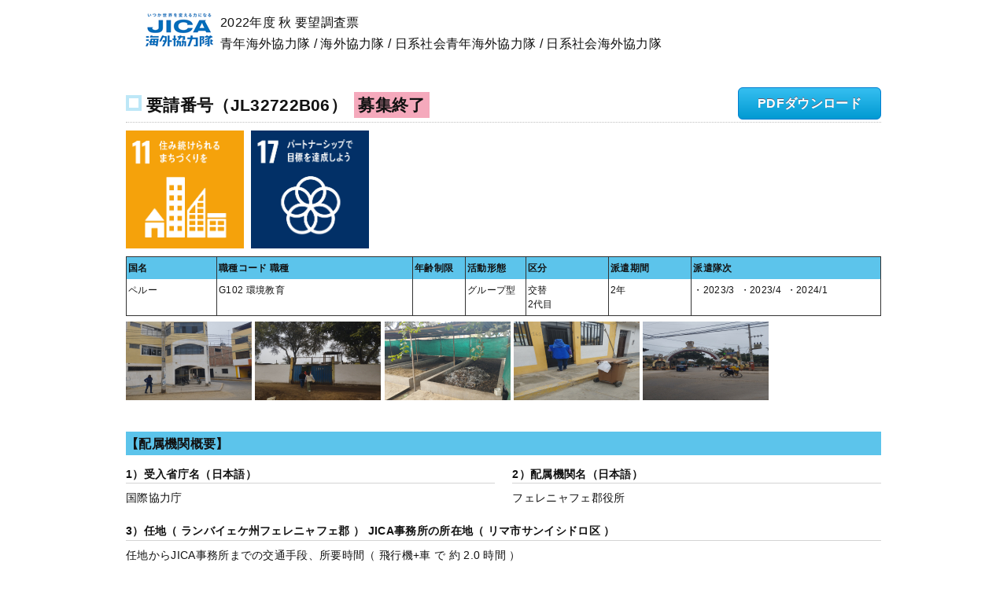

--- FILE ---
content_type: text/html; charset=UTF-8
request_url: https://www.jocv-info.jica.go.jp/jv/index.php?m=Info&yID=JL32722B06
body_size: 4097
content:
<!DOCTYPE HTML>
<html>
<head>
<meta charset="utf-8">
<meta name="viewport" content="width=device-width, initial-scale=1.0">
<title>要望調査票｜【一般案件】｜JICA海外協力隊</title>
<meta name="keywords" content="国際協力機構,国際協力事業団,JICA,JAICA,ジャイカ,ジカ,国際,協力,機構,独立行政法人,ボランティア,海外ボランティア,海外,青年海外協力隊,協力隊,開発途上国,発展途上国">
<meta name="description" content="私たちは、日本と開発途上国の人々をむすぶ架け橋として、互いの知識や経験を活かした協力をすすめ、平和で豊かな世界の実現をめざします。">
<!--[if lt IE 9]>
<script src="http://html5shiv.googlecode.com/svn/trunk/html5.js"></script>
<![endif]-->
<script type="text/javascript" src="./../js/jquery-1.11.3.min.js"></script>
<script type="text/javascript" src="./../js/scrolltopcontrol.js"></script>
<!--[if gte IE 9]><!-->
<script type="text/javascript" src="./../js/page.js"></script>
<!--<![endif]-->
<!--[if lt IE 9]>
<script type="text/javascript" src="./../js/page_ieold.js"></script>
<![endif]-->
<link href="./../css/reset5.css" rel="stylesheet" type="text/css" media="all">
<link href="./../css/normalize.css" rel="stylesheet" type="text/css" media="all">
<link href="./../css/common.css" rel="stylesheet" type="text/css" media="all">
<link href="./../css/design.css?v=20250313.1" rel="stylesheet" type="text/css" media="all">
<link href="./../css/print.css" rel="stylesheet" type="text/css" media="print">
<link href="./../css/magnific-popup.css" rel="stylesheet">
<script type="text/javascript" src="./../js/jquery.magnific-popup.min.js"></script>
<!--[if lt IE 9]>
<link href="./../css/ieold.css" rel="stylesheet" type="text/css" media="all">
<link href="./../css/ieold_print.css" rel="stylesheet" type="text/css" media="print">
<![endif]-->
</head>

<body class="seinenkaigai">
<div id="header-container">
	<div id="header-row1">
		<h1 id="header-logo"><a href="https://www.jica.go.jp/volunteer/" target="_blank"><img alt="JICA" class="jica_logo" src="/images/jica_logo.png"></a></h1><!-- /#header-logo -->
		<div id="header-maintitle"><span class="boshukinen">2022年度 秋 </span>要望調査票<br>
        青年海外協力隊 / 海外協力隊 / 日系社会青年海外協力隊 / 日系社会海外協力隊
		</div>
		<!-- /.header-maintitle -->
	</div>
	<!-- /#header-row1 -->
</div><!-- /header-container -->

<div id="contents-container">
  <div id="main-contents">
    	<h2>要請番号（JL32722B06）
			<br class="smpshow">
		<span class="job_status"  style="background-color: #F5A9BC;">募集終了</span>
			</h2>
	<div class="pdf">
		<a href="./index.php?m=Info&yID=JL32722B06&pdf=1" class="actbtn" target="_blank">PDFダウンロード</a>
	</div>

<div class="sdgs">
				<img src="/images/sdgs_icon/11.png" alt="">
				<img src="/images/sdgs_icon/17.png" alt="">
		</div>

  	<div class="detailheadinfo">
			<div class="column1 clms smp-clms1">
				<div class="colth">国名</div><!-- /.colth -->
				<div class="coltd">ペルー</div><!-- /.coltd -->
			</div><!-- /.column1 -->

			<div class="column2 clms smp-clms1">
				<div class="colth">職種コード 職種</div><!-- /.colth -->
				<div class="coltd"><strong></strong>G102 環境教育</div><!-- /.coltd -->
			</div><!-- /.column2 -->

									<div class="column7 clms smp-clms2">
				<div class="colth">年齢制限</div><!-- /.colth -->
				<div class="coltd"></div><!-- /.coltd -->
			</div><!-- /.column2 -->

			<div class="column3 clms smp-clms2">
				<div class="colth">活動形態</div><!-- /.colth -->
				<div class="coltd">グループ型</div><!-- /.coltd -->
			</div><!-- /.col3 -->

						<div class="column4 clms smp-clms3">
				<div class="colth">区分</div><!-- /.colth -->
				<div class="coltd">交替 <BR>2代目</div><!-- /.coltd -->
			</div><!-- /.col4 -->
			
			<div class="column5 clms smp-clms3">
				<div class="colth">派遣期間</div><!-- /.colth -->
				<div class="coltd">2年</div><!-- /.coltd -->
			</div><!-- /.col5 -->

			<div class="column6 clms smp-clms4">
				<div class="colth">
										派遣隊次
									</div><!-- /.colth -->
				<div class="coltd">
					<table class="hakenjiki">
						<!--
						<tr>
							<th>【JOCV/SV】</th>
							<td>
								<span class="jikidate">・2023/3</span>								<span class="jikidate">・2023/4</span>								<span class="jikidate">・2024/1</span>							</td>
						</tr>
						<tr>
							<th>【日系/短期等】</th>
							<td> &nbsp;年&nbsp;月</td>
						</tr>
						-->

						<tr>
							<td>
																	<span class="jikidate">・2023/3</span>									<span class="jikidate">・2023/4</span>									<span class="jikidate">・2024/1</span>																								</td>
						</tr>

					</table>
				</div><!-- /.coltd -->
			</div><!-- /.column6 -->
	</div>
	<!-- /.detailheadinfo -->


	<!-- /.hakenjiki -->
	<div class="detailphoto">
		<a href="./../photo/JV/JL32722B06_1.jpg?t=1667840143" class="image-popup-no-margins" title=""><img src="./../photo/JV/JL32722B06_1re.jpg?t=1667840143" alt="" width="160"></a>		<a href="./../photo/JV/JL32722B06_2.jpg?t=1667840143" class="image-popup-no-margins" title=""><img src="./../photo/JV/JL32722B06_2re.jpg?t=1667840143" alt="" width="160"></a>		<a href="./../photo/JV/JL32722B06_3.jpg?t=1667840143" class="image-popup-no-margins" title=""><img src="./../photo/JV/JL32722B06_3re.jpg?t=1667840143" alt="" width="160"></a>		<a href="./../photo/JV/JL32722B06_4.jpg?t=1667840143" class="image-popup-no-margins" title=""><img src="./../photo/JV/JL32722B06_4re.jpg?t=1667840143" alt="" width="160"></a>		<a href="./../photo/JV/JL32722B06_5.jpg?t=1667840143" class="image-popup-no-margins" title=""><img src="./../photo/JV/JL32722B06_5re.jpg?t=1667840143" alt="" width="160"></a>	</div><!-- /.coltd -->

	<div class="ogp_imgs">
											</div>

	<div class="detailcontinner">
		<h3>【配属機関概要】</h3>
		<div class="row">
			<div class="col6">
				<h4>1）受入省庁名（日本語）</h4>
				<p class="ntxt">国際協力庁</p>
			</div><!-- /.col6 -->
			<div class="col6">
				<h4>2）配属機関名（日本語）</h4>
				<p class="ntxt">フェレニャフェ郡役所</p>
			</div><!-- /.col6 -->
		</div>
		<!-- /.row -->
		<h4>3）任地（ ランバイェケ州フェレニャフェ郡 ） JICA事務所の所在地（ リマ市サンイシドロ区 ）</h4>
		<p class="ntxt">任地からJICA事務所までの交通手段、所要時間（ 飛行機+車 で 約 2.0 時間 ）</p>
		<h4>4）配属機関の規模・事業内容</h4>
		<p class="ntxt">フェレニャフェ郡はペルー北部に位置するランバイェケ州の州都から車で30分の距離にあり、シカン文明遺跡で有名な地域で、人口は約3万人。米、バナナ、マンゴー、ライム等農作物の生産が盛んな地域でもある。同郡役所は、経済開発部、環境管理部等12の部署に分かれ、質の高い公共サービスの提供に努めている。隊員が配属される環境管理課には3名の職員が配置され、固形廃棄物処理課(5名)と連携しながら業務を行っている。勤務時間は月～金曜日の8時から14時半が基本。2022年度の同役所予算は約450万米ドル。なお、前任にあたる環境教育隊員は2019年11月まで活動した。</p>
		<h3>【要請概要】</h3>
		<h4>1）要請理由・背景</h4>
		<p class="ntxt">環境省が2011年に策定した「国家環境計画」では、一般・産業廃棄物を2021年までに100%適切に処理するという目標を掲げ、現在その評価と2022年度以降の計画を策定中である。31地方都市にて「固形廃棄物処理システム開発プログラム」を策定しており、JICAは内23の地方自治体で有償資金協力による固形廃棄物処理事業を進めており、配属先はその対象自治体の一つ。家庭ゴミの分別回収は2011年から開始され、同役所はこの分別回収対象世帯数を増やし、リサイクル化、有機ゴミのコンポスト化も進めている。教育機関や地域住民への啓発活動定着のためには引き続き隊員の支援が必要と本要請があげられた。</p>
		<h4>2）予定されている活動内容（以下を踏まえ、隊員の経験をもとに関係者と協議して計画を立て、柔軟に内容を変更しながら活動を進めます）</h4>
		<p class="ntxt">環境管理課及び固形廃棄物処理課の職員と連携して、主に以下の活動を行う。<br />
1.小学校、中学校における環境教育の推進(3R、地域の環境問題等)<br />
2.家庭訪問や住民集会による住民啓発(パンフレット配布や口頭説明による分別回収への協力依頼)<br />
3.同時期に派遣されているグループ派遣隊員との情報共有及び配属先への成果や課題の還元を行う。</p>
		<h4>3）隊員が使用する機材の機種名・型式、設備等</h4>
		<p class="ntxt">事務机、分別用ゴミ袋、分別用ゴミ箱、各種啓発パンフレット及びグッズ</p>
		<h4>4）配属先同僚及び活動対象者</h4>
		<p class="ntxt">・環境管理課長(50歳代男性)、他職員2名<br />
・固形廃棄物処理課長(40歳代女性)、他職員4名<br />
・環境教育推進プログラム担当者20歳代女性、他4名<br />
・清掃員62名、最終処分場職員18名<br />
<br />
・地域住民、小学生・中学生、教員等</p>

		<div class="row">
			<div class="col4">
				<h4>5）活動使用言語</h4>
				<p class="ntxt">スペイン語</p>
			</div>
			<!-- /.col4 -->
			<div class="col4">
				<h4>6）生活使用言語</h4>
				<p class="ntxt">スペイン語</p>
			</div>
			<!-- /.col4 -->
			<div class="col4">
				<h4>7）選考指定言語</h4>
				<p class="ntxt">言語問わず(レベル:D)</p>
			</div>
			<!-- /.col4 -->
		</div>
		<!-- /.row -->



		<h3>【資格条件等】</h3>
		<div class="row">
			<div class="col6">
				<p class="ntxt">[免許/資格等]：（　　　　）</p>
				<p class="ntxt">[性別]：（　　　　）　備考：</p>
			</div>
			<div class="col6">
				<p class="ntxt">[学歴]：（　　　　）　備考：</p>
				<p class="ntxt">[経験]：（　　　　）　備考：</p>
<!--
												                <p class="">[経験]：（　　　　）　備考：</p>                -->
			</div>
		</div>

				<p class="ntxt">[汎用経験]：</p>
		<p class="ntxt">　・コンポスト、一般家庭ゴミ等の啓発活動経験</p>				
		



		<div class="row">
			<div class="col6">
				<h4>任地での乗物利用の必要性</h4>
				<p class="ntxt">不要</p>
			</div>
            			<!-- /.col6 -->
            <!--
			<div class="col6">
				<h4>現職教員特別参加制度</h4>
				<p class="ntxt"></p>
			</div>
            -->
            			<!-- /.col6 -->
		</div>
		<!-- /.row -->

		<h3>【地域概況】</h3>
		<div class="row">
			<div class="col6">
				<p class="ntxt">
					[気候]：（砂漠気候）　気温：（18～26℃位）
				</p>
				<p class="ntxt">
					[通信]：（インターネット可）
				</p>
			</div>
			<!-- /.col6 -->
			<div class="col6">
				<p class="ntxt">
					[電気]：（安定）
				</p>
				<p class="ntxt">
					[水源]：（安定）
				</p>
			</div>
			<!-- /.col6 -->
		</div>
		<!-- /.row -->

		<h3>【特記事項】</h3>
		<p class="ntxt">本要請は、グループ派遣「環境に配慮した適切な固形廃棄物処理のための住民啓発支援」に位置付けられた派遣となる。</p>

		<h3>【類似職種】</h3>
						
	</div>
	<!-- /.detailcontinner -->
  </div><!-- /main-contents -->
</div><!-- /contents-container -->
<div id="footer-container">
	<p>COPYRIGHT(C)1995-2015 JAPAN INTERNATIONAL COOPERATION AGENCY. ALL RIGHTS RESERVED. </p>
</div><!-- /footer-container -->
</body>
</html>


--- FILE ---
content_type: text/css
request_url: https://www.jocv-info.jica.go.jp/css/design.css?v=20250313.1
body_size: 6571
content:
@charset "UTF-8";
html {
  box-sizing: border-box;
}

*, *::after, *::before {
  box-sizing: inherit;
}

.is_test {
    background-color: #f26a1b;
    color: #000000;
    padding: 5px;
    text-align: center;
    font-weight: bold;
    font-size: 1.14286em;
}


#main-contents .pagenavi .prevnavi, #main-contents .pagenavi .nextnavi, #main-contents .infocardbox a.btndetailshow {
  -moz-box-shadow: 0px 1px 0px 0px #f0f7fa;
  -webkit-box-shadow: 0px 1px 0px 0px #f0f7fa;
  box-shadow: 0px 1px 0px 0px #f0f7fa;
  background: -webkit-gradient(linear, left top, left bottom, color-stop(0.05, #33bdef), color-stop(1, #019ad2));
  background: -moz-linear-gradient(top, #33bdef 5%, #019ad2 100%);
  background: -webkit-linear-gradient(top, #33bdef 5%, #019ad2 100%);
  background: -o-linear-gradient(top, #33bdef 5%, #019ad2 100%);
  background: -ms-linear-gradient(top, #33bdef 5%, #019ad2 100%);
  background: linear-gradient(to bottom, #33bdef 5%, #019ad2 100%);
  filter: progid:DXImageTransform.Microsoft.gradient(startColorstr='#33bdef', endColorstr='#019ad2',GradientType=0);
  background-color: #33bdef;
  -moz-border-radius: 6px;
  -webkit-border-radius: 6px;
  border-radius: 6px;
  border: 1px solid #057fd0;
  display: inline-block;
  cursor: pointer;
  color: #ffffff;
  font-family: Arial;
  font-size: 16px;
  font-weight: bold;
  padding: 3px 20px;
  text-decoration: none;
  text-shadow: 0px -1px 0px #5b6178;
}

#main-contents .pagenavi .prevnavi:hover, #main-contents .pagenavi .nextnavi:hover, #main-contents .infocardbox a.btndetailshow:hover {
  background: -webkit-gradient(linear, left top, left bottom, color-stop(0.05, #019ad2), color-stop(1, #33bdef));
  background: -moz-linear-gradient(top, #019ad2 5%, #33bdef 100%);
  background: -webkit-linear-gradient(top, #019ad2 5%, #33bdef 100%);
  background: -o-linear-gradient(top, #019ad2 5%, #33bdef 100%);
  background: -ms-linear-gradient(top, #019ad2 5%, #33bdef 100%);
  background: linear-gradient(to bottom, #019ad2 5%, #33bdef 100%);
  filter: progid:DXImageTransform.Microsoft.gradient(startColorstr='#019ad2', endColorstr='#33bdef',GradientType=0);
  background-color: #019ad2;
}

#main-contents .pagenavi .prevnavi:active, #main-contents .pagenavi .nextnavi:active, #main-contents .infocardbox a.btndetailshow:active {
  position: relative;
  top: 1px;
}

#gnavi ul li a {
  background: -webkit-gradient(linear, left top, left bottom, color-stop(0.05, #818181), color-stop(1, #5a5a5a));
  background: -moz-linear-gradient(top, #818181 5%, #5a5a5a 100%);
  background: -webkit-linear-gradient(top, #818181 5%, #5a5a5a 100%);
  background: -o-linear-gradient(top, #818181 5%, #5a5a5a 100%);
  background: -ms-linear-gradient(top, #818181 5%, #5a5a5a 100%);
  background: linear-gradient(to bottom, #818181 5%, #5a5a5a 100%);
  filter: progid:DXImageTransform.Microsoft.gradient(startColorstr='#818181', endColorstr='#5a5a5a',GradientType=0);
  background-color: #818181;
  -moz-border-radius: 6px;
  -webkit-border-radius: 6px;
  border-radius: 6px;
  border: 1px solid #888;
  display: inline-block;
  cursor: pointer;
  color: #ffffff;
  font-weight: bold;
  padding: 6px 4px;
  text-decoration: none;
  text-shadow: 0px 1px 0px #575757;
}

body {
  line-height: 1.7;
  letter-spacing: 0.02em;
  color: #121212;
}

/* サイト全体のテキストリンク設定 */
a {
  color: #0030EE;
  text-decoration: none;
}

a:link {
  text-decoration: none;
}

a:visited {
  color: #501096;
}

a:hover {
  text-decoration: underline;
}

/* ページヘッダー */
a.skiplink {
  display: block;
  overflow: hidden;
  height: 0;
  padding: 0;
}

#header-container {
  width: 960px;
  margin: 0 auto;
  position: relative;
}

#header-container #header-row1 {
  height: 80px;
  overflow: hidden;
}

#header-container #header-row1 h1#header-logo {
  margin: 0;
  padding: 0;
  position: absolute;
  top: 4px;
  left: 20px;
}

#header-container #header-row1 ul {
  margin: 0;
  padding: 37px 0 0;
  list-style-type: none;
  float: right;
}

#header-container #header-row1 ul li {
  float: left;
  margin-left: 20px;
}

#header-container #header-row1 .logo img {
  height: 1rem;
}
#header-container #header-row1 .logo .label {
  display: inline-block;
  color: #f68d60;
  margin-top: .05rem;
  font-weight: bolder;
}

#header-container #header-title {
  height: 80px;
  line-height: 1.2;
  background-color: #5CC4EB;
  overflow: hidden;
  padding-top: 22px;
  padding-left: 35px;
}
#header-container #header-title img {
  /* width: 100%; */
  height: 25px;
  padding-right: 35px;
}
#header-container #header-title img.short {
  height: 21px;
}

/* #header-container #header-title .header-titleimg { */
/*   float: left; */
/* } */

#header-container #header-title .header-titleimg span {
  display: inline-block;
  font-weight: bolder;
  font-size: 1.2rem;
}
#header-container #header-title .header-titleimg span img {
  height: 1.2rem;
}
#header-container #header-title .header-titleimg span.short,
#header-container #header-maintitle span.short {
  margin-right: 1rem;
  color: #f68d60;
  font-size: 1.5rem;
}
.tanki.limited #header-container #header-maintitle span.short {
  display: none;
}



#header-container #header-title .header-subtitle {
  /* float: left; */
  display: block;
  margin-left: 20px;
  margin-top: 8px;
  line-height: 1.2;
  font-weight: bold;
  font-size: 1.125em;
}

@media screen and (max-width: 599px) {
  #header-container {
    width: 100%;
  }
  #header-container #header-row1 {
    height: 81px;
    overflow: hidden;
  }
  #header-container #header-row1 h1#header-logo {
    margin: 0;
    padding: 0;
    position: absolute;
    top: 4px;
    left: 5px;
    max-width: 70px;
  }
  #header-container #header-row1 h1#header-logo img {
    max-width: 100%;
    height: auto;
  }
  #header-container #header-row1 ul {
    margin: 0;
    padding: 0px 0 0;
    list-style-type: none;
    float: right;
  }

  #header-container #header-row1 ul li {
    float: none;
    margin-left: 0px;
    text-align: right;
    padding-right: 5px;
  }
  /* #header-container #header-row1 ul li img { */
  /*   height: auto; */
  /*   width: auto; */
  /* } */
  #header-container #header-row1 .logo img {
    /* height: auto; */
    /* width: 75%; */
    max-height: 1rem;
    max-width: 75%;
  }
  #header-container #header-row1 .logo a {
    /* display: none; */
    display: inline-block;
    width: 100%;
  }
  #header-container #header-title {
    height: 80px;
    line-height: 1.2;
    background-color: #5CC4EB;
    overflow: hidden;
    padding-top: 10px;
    padding-left: 0;
    text-align: center;
  }
  #header-container #header-title .header-titleimg {
    float: none;
    display: block;
  }
  #header-container #header-title .header-titleimg img {
    max-width: 99%;
    height: auto;
    padding: 0 5px;
  }
  #header-container #header-title .header-subtitle {
    float: none;
    display: block;
    margin-left: 0px;
    margin-top: 8px;
    line-height: 1.2;
    font-weight: bold;
    font-size: 1.125em;
  }
}

body.seinenkaigai #header-container #header-title {
  background-color: #5CC4EB;
}

body.nikkeiseinen #header-container #header-title {
  background-color: #59A7F5;
}

body.seniorkaigai #header-container #header-title {
  background-color: #65E094;
}

body.nikkeisenior #header-container #header-title {
  background-color: #7BE689;
}

body.tanki #header-container #header-title {
  background-color: #fec267;
}

/* 詳細ページ用ヘッダー */
#header-maintitle {
  padding-top: 15px;
  margin-left: 120px;
  float: left;
  width: 840px;
}

/* .limited #header-maintitle .boshukinen { */
/*   display: none; */
/* } */

@media screen and (max-width: 599px) {
  #header-maintitle {
    width: 98%;
    float: none;
    font-size: 14px;
    margin: 70px 1% 0;
  }
}

#header-kinyubox {
  float: right;
  padding-top: 15px;
  width: 280px;
}

#header-kinyubox table {
  border-top: 1px solid #AAA;
  border-left: 1px solid #AAA;
  font-size: 12px;
  line-height: 1.3;
  width: 100%;
  margin: 0 auto;
}

#header-kinyubox table th {
  border-right: 1px solid #AAA;
  border-bottom: 1px solid #AAA;
  font-weight: normal;
  padding: 4px 4px;
  color: #FFF;
  background-color: #E29B16;
}

#header-kinyubox table td {
  border-right: 1px solid #AAA;
  border-bottom: 1px solid #AAA;
  padding: 4px 4px;
}

#header-kinyubox table td.jimukyokukinyu {
  width: 50%;
}

#header-kinyubox table td.jyukenbango {
  width: 50%;
}

@media screen and (max-width: 599px) {
  #header-kinyubox {
    width: 98%;
    float: none;
    margin: 0 1%;
  }
}

/* gnavi */
#gnavi {
  width: 960px;
  margin: 0 auto;
  position: relative;
  height: 50px;
  overflow: hidden;
  background-color: #5A5A5A;
  border-top: 1px solid #F2F2F2;
  border-bottom: 1px solid #BFBFBF;
}

#gnavi ul {
  list-style-type: none;
  margin: 0;
  padding: 0;
}

#gnavi ul li {
  float: left;
  width: 20%;
  /* width: 25%; */
  padding-top: 4px;
  padding-bottom: 3px;
  padding-left: 4px;
  padding-right: 4px;
  text-align: center;
}
.limited #gnavi ul li.manual {
  display: none;
}
.limited #gnavi ul li {
  width: 25%;
}

#gnavi ul li:last-child {
  background: none;
}

#gnavi ul li.active a {
  color: #404040;
  text-shadow: 1px 1px 0px rgba(0, 0, 0, 0.15);
  background-image: none;
  background-color: transparent;
  -ms-filter: none;
  filter: none;
  background: #fff;
}

#gnavi ul li a {
  font-weight: bold;
  display: block;
  height: 40px;
  margin: 0 auto;
}

#gnavi ul li a:hover {
  color: #404040;
  text-shadow: 1px 1px 0px rgba(0, 0, 0, 0.15);
  background-image: none;
  background-color: transparent;
  -ms-filter: none;
  filter: none;
  background: #fff;
}

@media screen and (max-width: 599px) {
  #gnavi {
    width: 100%;
    margin: 0 auto;
    position: relative;
    height: auto;
    overflow: auto;
    border-top: 1px solid #F2F2F2;
    border-bottom: 1px solid #BFBFBF;
    font-size: 12px;
  }
  #gnavi::after {
    clear: both;
    content: "";
    display: table;
  }
  #gnavi ul {
    list-style-type: none;
    margin: 0;
    padding: 0;
  }
  #gnavi ul li {
    float: left;
    width: 33.3%;
    padding-top: 4px;
    padding-bottom: 3px;
    padding-left: 4px;
    padding-right: 4px;
    text-align: center;
  }
  #gnavi ul li.gnavi001 {
    width: 28%;
    border-bottom: 1px solid #BFBFBF;
  }
  #gnavi ul li.gnavi002 {
    width: 26%;
    border-bottom: 1px solid #BFBFBF;
  }
  #gnavi ul li.gnavi003 {
    width: 46%;
    border-bottom: 1px solid #BFBFBF;
    background: none;
  }
  #gnavi ul li.gnavi004 {
    width: 50%;
  }
  #gnavi ul li.gnavi005 {
    width: 50%;
  }
  #gnavi ul li:last-child {
    background: none;
  }
  #gnavi ul li.active a {
    color: #404040;
    text-shadow: 1px 1px 0px rgba(0, 0, 0, 0.15);
    background-color: #fff;
  }
  #gnavi ul li a {
    color: #FFF;
    font-weight: bold;
    display: block;
    height: 36px;
    margin: 0 auto;
    padding-top: 8px;
    text-shadow: -1px -1px 0px rgba(0, 0, 0, 0.5);
    -webkit-border-radius: 5px;
    -moz-border-radius: 5px;
    -ms-border-radius: 5px;
    -o-border-radius: 5px;
    border-radius: 5px;
  }
}

/* パンクズ */
#breadcrumb {
  width: 960px;
  margin: 0 auto;
  padding: 0;
  font-size: 16px;
}

#breadcrumb ul {
  padding: 0;
  margin: 10px 0 10px 0px;
  list-style-type: none;
  overflow: hidden;
  line-height: 1.3;
  color: #404040;
  border-top: 1px solid #666;
  border-bottom: 1px solid #666;
  border-right: 1px solid #666;
  border-left: 5px solid #666;
}

#breadcrumb ul li {
  margin: 0;
  padding: 0;
  float: left;
}

#breadcrumb ul li:last-child span {
  background: url("../images/pankuzu_bg2.png") right center no-repeat;
}

#breadcrumb ul li span {
  display: block;
  height: 38px;
  padding: 10px 30px 2px 24px;
  background: url("../images/pankuzu_bg.png") right center no-repeat;
}

@media screen and (max-width: 599px) {
  #breadcrumb {
    width: 100%;
    margin: 0 auto;
    padding: 0 5px;
    font-size: 12px;
  }
  #breadcrumb ul {
    padding: 0;
    margin: 10px 0 10px 0px;
  }
  #breadcrumb ul li {
    margin: 0;
    padding: 0;
    float: left;
  }
  #breadcrumb ul li:last-child span {
    background: url("../images/pankuzu_bg2.png") right center no-repeat;
  }
  #breadcrumb ul li span {
    display: block;
    height: 32px;
    padding: 10px 14px 2px 8px;
    background: url("../images/pankuzu_bg.png") right center no-repeat;
  }
}

/* フッター */
#footer-container {
  width: 960px;
  margin: 60px auto 0;
  padding: 12px 5px 10px;
  background-color: #E3E3E3;
  color: #6C6C6C;
  text-align: center;
  font-size: 11px;
}

@media screen and (max-width: 599px) {
  #footer-container {
    width: 100%;
  }
}

/* サイドバー */
/*  メインコンテンツ  */
#contents-container {
  width: 960px;
  margin: 0 auto;
  padding-top: 20px;
}

@media screen and (max-width: 759px) {
  #contents-container {
    padding: 0 0.5em;
  }
}

@media screen and (max-width: 599px) {
  #contents-container {
    width: 100%;
  }
}

/* button */
.actbtn {
  -moz-box-shadow: 0px 1px 0px 0px #f0f7fa;
  -webkit-box-shadow: 0px 1px 0px 0px #f0f7fa;
  box-shadow: 0px 1px 0px 0px #f0f7fa;
  background: -webkit-gradient(linear, left top, left bottom, color-stop(0.05, #33bdef), color-stop(1, #019ad2));
  background: -moz-linear-gradient(top, #33bdef 5%, #019ad2 100%);
  background: -webkit-linear-gradient(top, #33bdef 5%, #019ad2 100%);
  background: -o-linear-gradient(top, #33bdef 5%, #019ad2 100%);
  background: -ms-linear-gradient(top, #33bdef 5%, #019ad2 100%);
  background: linear-gradient(to bottom, #33bdef 5%, #019ad2 100%);
  filter: progid:DXImageTransform.Microsoft.gradient(startColorstr='#33bdef', endColorstr='#019ad2',GradientType=0);
  background-color: #33bdef;
  -moz-border-radius: 6px;
  -webkit-border-radius: 6px;
  border-radius: 6px;
  border: 1px solid #057fd0;
  display: inline-block;
  cursor: pointer;
  color: #ffffff;
  font-family: Arial;
  font-size: 16px;
  font-weight: bold;
  padding: 6px 24px;
  text-decoration: none;
  text-shadow: 0px -1px 0px #5b6178;
}

.actbtn:hover {
  background: -webkit-gradient(linear, left top, left bottom, color-stop(0.05, #019ad2), color-stop(1, #33bdef));
  background: -moz-linear-gradient(top, #019ad2 5%, #33bdef 100%);
  background: -webkit-linear-gradient(top, #019ad2 5%, #33bdef 100%);
  background: -o-linear-gradient(top, #019ad2 5%, #33bdef 100%);
  background: -ms-linear-gradient(top, #019ad2 5%, #33bdef 100%);
  background: linear-gradient(to bottom, #019ad2 5%, #33bdef 100%);
  filter: progid:DXImageTransform.Microsoft.gradient(startColorstr='#019ad2', endColorstr='#33bdef',GradientType=0);
  background-color: #019ad2;
}

.actbtn:active {
  position: relative;
  top: 1px;
}

.graybtn {
  -moz-box-shadow: 0px 1px 0px 0px #f0f7fa;
  -webkit-box-shadow: 0px 1px 0px 0px #f0f7fa;
  box-shadow: 0px 1px 0px 0px #f0f7fa;
  background: -webkit-gradient(linear, left top, left bottom, color-stop(0.05, #d6d6d6), color-stop(1, #8f8f8f));
  background: -moz-linear-gradient(top, #d6d6d6 5%, #8f8f8f 100%);
  background: -webkit-linear-gradient(top, #d6d6d6 5%, #8f8f8f 100%);
  background: -o-linear-gradient(top, #d6d6d6 5%, #8f8f8f 100%);
  background: -ms-linear-gradient(top, #d6d6d6 5%, #8f8f8f 100%);
  background: linear-gradient(to bottom, #d6d6d6 5%, #8f8f8f 100%);
  filter: progid:DXImageTransform.Microsoft.gradient(startColorstr='#d6d6d6', endColorstr='#8f8f8f',GradientType=0);
  background-color: #AAA;
  -moz-border-radius: 6px;
  -webkit-border-radius: 6px;
  border-radius: 6px;
  border: 1px solid #878787;
  display: inline-block;
  cursor: pointer;
  color: #ffffff;
  font-family: Arial;
  font-size: 16px;
  font-weight: bold;
  padding: 6px 24px;
  text-decoration: none;
  text-shadow: 0px -1px 0px #999999;
}

.graybtn:hover {
  background: -webkit-gradient(linear, left top, left bottom, color-stop(0.05, #8f8f8f), color-stop(1, #d6d6d6));
  background: -moz-linear-gradient(top, #8f8f8f 5%, #d6d6d6 100%);
  background: -webkit-linear-gradient(top, #8f8f8f 5%, #d6d6d6 100%);
  background: -o-linear-gradient(top, #8f8f8f 5%, #d6d6d6 100%);
  background: -ms-linear-gradient(top, #8f8f8f 5%, #d6d6d6 100%);
  background: linear-gradient(to bottom, #8f8f8f 5%, #d6d6d6 100%);
  filter: progid:DXImageTransform.Microsoft.gradient(startColorstr='#8f8f8f', endColorstr='#d6d6d6',GradientType=0);
  background-color: #AAA;
}

.graybtn:active {
  position: relative;
  top: 1px;
}

.searchbtn {
  margin: 1em 0;
  text-align: center;
}

.searchbtn input[type="submit"] {
  margin: 0 0.5em;
}

.backtopbtn {
  width: 50px;
  height: 50px;
  background: url("../images/btn_pagetop.png") 0 0 no-repeat;
}


/*  カラム  */
.row {
  max-width: 100%;
  margin-left: auto;
  margin-right: auto;
}

.row::after {
  clear: both;
  content: "";
  display: table;
}

.col1 {
  float: left;
  display: block;
  margin-right: 2.35765%;
  width: 6.17215%;
}

.col1:last-child {
  margin-right: 0;
}

.col2 {
  float: left;
  display: block;
  margin-right: 2.35765%;
  width: 14.70196%;
}

.col2:last-child {
  margin-right: 0;
}

.col3 {
  float: left;
  display: block;
  margin-right: 2.35765%;
  width: 23.23176%;
}

.col3:last-child {
  margin-right: 0;
}

.col4 {
  float: left;
  display: block;
  margin-right: 2.35765%;
  width: 31.76157%;
}

.col4:last-child {
  margin-right: 0;
}

.col5 {
  float: left;
  display: block;
  margin-right: 2.35765%;
  width: 40.29137%;
}

.col5:last-child {
  margin-right: 0;
}

.col6 {
  float: left;
  display: block;
  margin-right: 2.35765%;
  width: 48.82117%;
}

.col6:last-child {
  margin-right: 0;
}

.col7 {
  float: left;
  display: block;
  margin-right: 2.35765%;
  width: 57.35098%;
}

.col7:last-child {
  margin-right: 0;
}

.col8 {
  float: left;
  display: block;
  margin-right: 2.35765%;
  width: 65.88078%;
}

.col8:last-child {
  margin-right: 0;
}

.col9 {
  float: left;
  display: block;
  margin-right: 2.35765%;
  width: 74.41059%;
}

.col9:last-child {
  margin-right: 0;
}

.col10 {
  float: left;
  display: block;
  margin-right: 2.35765%;
  width: 82.94039%;
}

.col10:last-child {
  margin-right: 0;
}

.col11 {
  float: left;
  display: block;
  margin-right: 2.35765%;
  width: 91.4702%;
}

.col11:last-child {
  margin-right: 0;
}

.col12 {
  float: left;
  display: block;
  margin-right: 2.35765%;
  width: 100%;
}

.col12:last-child {
  margin-right: 0;
}

.col-lt1 {
  width: 47%;
  float: left;
}

.col-rt1 {
  width: 47%;
  float: right;
}

.col-lt2 {
  width: 61%;
  float: left;
}

.col-rt2 {
  width: 36.5%;
  float: right;
}

#main-contents {
  font-size: 0.875em;
  /* 詳細ページ用インフォボックス */
}

#main-contents h1 {
  font-size: 1.71429em;
  color: #006EBB;
  margin: 0;
  line-height: 1.4;
  padding: 8px 8px 8px 20px;
}

#main-contents h2 {
  font-size: 1.5em;
  padding: 8px 8px 7px 26px;
  line-height: 1.4;
  margin: 1.5em 0 0.5em 0;
  border-bottom: 1px dotted #BFBFBF;
  background: url("../images/ico_shikaku.png") 0 10px no-repeat;
}

#main-contents p.center + h2 {
  margin-top: 0;
}

#main-contents > h2 {
  margin-top: 0.5em;
}

#main-contents h3 {
  font-size: 1.14286em;
  padding: 0.3em 0 0.2em 0em;
  margin: 2.5em 0 0.5em;
  line-height: 1.4;
  background-color: #49C4F1;
}

#main-contents h4 {
  font-size: 1em;
  padding: 0 0 0.1em 0;
  margin: 0.5em 0;
  line-height: 1.4;
  border-bottom: 1px solid #D4D4D4;
}

#main-contents .border_bottom_hid {
  border-bottom: none;
}

#main-contents h5 {
  padding: 0 0 0.2em 0;
  margin: 0.5em 0;
  line-height: 1.4;
}

#main-contents h6 {
  padding: 0 0 0.2em 0;
  margin: 0.5em 0;
  line-height: 1.4;
}

#main-contents .job_status_block {
  display: block;
}
#main-contents .job_status {
  margin: 3px;
  padding: 5px;
  text-align: center;
}

#main-contents .smp_job_close {
  width: 100%;
  text-align: center;
  padding: 5px;
}

#main-contents ul {
  margin: 0.5em 0 0.8em;
}

#main-contents ul li {
  line-height: 1.5;
  margin-bottom: 0.4em;
}

#main-contents ul.ulcatlist {
  overflow: hidden;
  margin: 0.5em 0 0em;
  padding: 0;
  list-style-type: none;
}

#main-contents ul.ulcatlist li {
  display: block;
  width: 33.3%;
  float: left;
  padding: 0 5px 0 12px;
  margin: 0.5em 0;
  background: url("../images/ico_sankaku2.png") 0 5px no-repeat;
}

@media screen and (max-width: 599px) {
  #main-contents ul.ulcatlist {
    margin-left: 1em;
  }
  #main-contents ul.ulcatlist li {
    width: 100%;
    float: none;
    padding: 0 0 0 12px;
    margin: 0.5em 0;
  }
}

#main-contents ol {
  padding-left: 2.5em;
  margin: 0.5em 0 0.8em;
}

#main-contents ol li {
  line-height: 1.5;
  margin-bottom: 0.4em;
}

#main-contents p.ntxt {
  margin-bottom: 1em;
}

#main-contents table.table-type01 {
  border-top: 1px solid #555;
  border-left: 1px solid #555;
  line-height: 1.3;
  width: 100%;
  margin: 0 auto;
}

#main-contents table.table-type01 th {
  border-right: 1px solid #555;
  border-bottom: 1px solid #555;
  font-weight: normal;
  padding: 4px 4px;
  color: #FFF;
  background-color: #49C4F1;
}

#main-contents table.table-type01 td {
  border-right: 1px solid #555;
  border-bottom: 1px solid #555;
  padding: 4px 4px;
}

#main-contents table.search-table {
  border-top: 1px solid #555;
  border-left: 1px solid #555;
  line-height: 1.3;
  width: 100%;
  margin: 0 auto;
}

#main-contents table.search-table th {
  border-right: 1px solid #555;
  border-bottom: 1px solid #555;
  font-weight: normal;
  padding: 4px 4px;
  background-color: #49C4F1;
}

#main-contents table.search-table td {
  border-right: 1px solid #555;
  border-bottom: 1px solid #555;
  padding: 4px 4px;
  background-color: #F3F3F3;
}

#main-contents table.search-table td .freeword {
  width: 98%;
}

#main-contents table.table-tsuikahenko {
  border-top: 1px solid #555;
  border-left: 1px solid #555;
  line-height: 1.3;
  width: 100%;
  margin: 0 auto;
}

#main-contents table.table-tsuikahenko tr {
  background-color: #FFF;
}

#main-contents table.table-tsuikahenko tr:nth-child(even) {
  background-color: #EEE;
}

#main-contents table.table-tsuikahenko th {
  border-right: 1px solid #555;
  border-bottom: 1px solid #555;
  font-weight: normal;
  padding: 4px 4px;
  background-color: #49C4F1;
}

#main-contents table.table-tsuikahenko td {
  border-right: 1px solid #555;
  border-bottom: 1px solid #555;
  padding: 4px 4px;
}

#main-contents table.hakenjiki th {
  text-align: left;
}

#main-contents .sdgs {
  margin-bottom: 10px;
}
#main-contents .sdgs img {
  width: 150px;
  margin-right: 5px;
}

@media screen and (max-width: 599px) {
  #main-contents {
    /* 2列テーブルを1列に */
    /* 縦横切り替え　追加変更ページテーブル */
  }
  #main-contents table.search-table {
    width: 99%;
  }
  #main-contents table.search-table .freeword {
    width: 98%;
  }
  #main-contents table.search-table th,
  #main-contents table.search-table td {
    width: 100%;
    display: block;
    border-top: none;
  }
  #main-contents table.search-table tr:first-child th {
    border-top: 1px solid #ddd;
  }
  #main-contents .table-wrap {
    overflow: auto;
    position: relative;
    padding-top: 24px;
  }
  #main-contents .table-wrap:before {
    content: "\008868\00306f\005de6\0053f3\00306b\0030b9\0030af\0030ed\0030fc\0030eb\003067\00304d\00307e\003059";
    /* 文字化け対策のためUnicode変換 */
    color: #fff;
    font-size: 12px;
    background-color: #BFBFBF;
    position: absolute;
    top: 0px;
    border-radius: 5px;
    padding: 0.05em 0.5em;
  }
  #main-contents table.table-tsuikahenko {
    border: none;
    display: block;
    width: 98%;
    margin: 0;
    font-size: 0.85714em;
  }
  #main-contents table.table-tsuikahenko th {
    width: 13%;
    padding: 10px;
    border: 1px solid #AAA;
    margin-bottom: 1px;
  }
  #main-contents table.table-tsuikahenko td {
    text-align: center;
    padding: 10px;
    border: 1px solid #AAA;
    margin-bottom: 1px;
  }
  #main-contents table.table-tsuikahenko td:first-child {
    text-align: left;
  }
  #main-contents table.table-tsuikahenko thead {
    display: block;
    float: left;
    overflow-x: scroll;
  }
  #main-contents table.table-tsuikahenko tbody {
    display: block;
    width: auto;
    overflow-x: auto;
    white-space: nowrap;
  }
  #main-contents table.table-tsuikahenko th {
    display: block;
    width: auto;
  }
  #main-contents table.table-tsuikahenko tbody tr {
    display: inline-block;
    margin: 0 -3px;
  }
  #main-contents table.table-tsuikahenko td {
    display: block;
    border-right: 1px solid #AAA;
  }
}

#main-contents .messagetxt {
  font-size: 1em;
  padding: 1em;
  border: 1px solid #717171;
  background-color: #FFF690;
  margin-bottom: 1.5em;
  word-wrap: break-word;
}

#main-contents .searchresulttxt {
  font-size: 1em;
  text-align: center;
  line-height: 1.3;
}

#main-contents .pagenavi {
  overflow: hidden;
  text-align: center;
  margin-top: 5px;
  margin-bottom: 5px;
}

#main-contents .pagenavi .prevnavi {
  width: 120px;
  font-size: 14px;
  text-align: center;
  margin-right: 10px;
}

#main-contents .pagenavi .nextnavi {
  width: 120px;
  font-size: 14px;
  text-align: center;
  margin-left: 10px;
}

#main-contents .infocardbox {
  font-size: 0.85714em;
  overflow: hidden;
  margin-bottom: 1em;
  width: 100%;
  border-top: 1px solid #333;
  border-left: 1px solid #333;
  border-right: 1px solid #333;
  border-bottom: 1px solid #333;
  line-height: 1.5;
  word-break: break-all;
}

#main-contents .infocardbox a.btndetailshow {
  width: 90%;
  font-size: 12px;
  text-align: center;
  display: block;
  margin: 0 auto;
  padding: 3px 3px;
  position: relative;
}

#main-contents .infocardbox:first-child {
  border-top: 1px solid #333;
}

#main-contents .infocardbox .ruijiari {
  background-color: #FFFF99 !important;
}

#main-contents .infocardbox .tsuikaari {
  background-color: #68F3FF !important;
}

#main-contents .infocardbox .henkoari {
  background-color: #FFFF6A !important;
}

#main-contents .infocardbox .torikeshiari {
  background-color: #FEA5DD !important;
}

#main-contents .infocardbox .colth {
  background-color: #49C4F1;
  border-right: 1px solid #333;
  padding: 5px 2px;
  text-align: center;
}

#main-contents .infocardbox .colth span.thinner {
  display: block;
  border-top: 1px dotted #333;
}

#main-contents .infocardbox .colth span.thinner:first-child {
  border-top: 0px dotted #FFF;
}

#main-contents .infocardbox .coltd {
  border-right: 1px solid #333;
  padding: 5px 2px;
}

#main-contents .infocardbox .coltd span.thinner {
  display: block;
  border-top: 1px dotted #333;
}

#main-contents .infocardbox .coltd span.thinner:first-child {
  border-top: 0px dotted #FFF;
}


#main-contents .infocardbox .column1 {
  float: left;
  width: 10%;
}

#main-contents .infocardbox .column2 {
  float: left;
  width: 8%;
}

#main-contents .infocardbox .column3 {
  float: left;
  width: 9%;
}

#main-contents .infocardbox .column4 {
  float: left;
  width: 12%;
}

#main-contents .infocardbox .column5 {
  float: left;
  width: 25%;
}

#main-contents .infocardbox .column6 {
  float: left;
  /* width: 6%; */
  width: 11%;
}

#main-contents .infocardbox .column7 {
  float: left;
  width: 6%;
}

#main-contents .infocardbox .column8 {
  float: left;
  width: 6%;
}

#main-contents .infocardbox .column9 {
  float: left;
  width: 7%;
}

#main-contents .infocardbox .column10 {
  float: left;
  width: 7%;
}

#main-contents .infocardbox .column10 .colth, #main-contents .infocardbox .column10 .coltd {
  border-right: 0px solid #CCC;
}

#main-contents .infocardbox .column91 {
  float: left;
  width: 100%;
  border-top: 1px dotted #333;
}

#main-contents .infocardbox .column91 .colth91 {
  display: none;
  padding: 5px 2px;
}

#main-contents .infocardbox .column91 .coltd91 {
  padding: 5px 2px;
}

#main-contents .infocardbox .column91 .coltd91 img {
  height: 100px;
  width: auto;
}

#main-contents .infocardbox .column91 .colth, #main-contents .infocardbox .column91 .coltd {
  border-right: 0px solid #CCC;
}

#main-contents .infocardbox .smpshowbtn {
  display: none;
}

#main-contents .detailheadinfo {
  font-size: 0.85714em;
  overflow: hidden;
  width: 100%;
  border: 1px solid #333;
  line-height: 1.5;
}

#main-contents .detailheadinfo .colth {
  background-color: #49C4F1;
  border-right: 1px solid #333;
  padding: 5px 2px;
  font-weight: bold;
}

#main-contents .detailheadinfo .coltd {
  border-right: 1px solid #333;
  padding: 5px 2px;
}

#main-contents .detailheadinfo .column1 {
  float: left;
  width: 12%;
}

#main-contents .detailheadinfo .column2 {
  float: left;
  width: 26%;
}

#main-contents .detailheadinfo .column3 {
  float: left;
  width: 8%;
}

#main-contents .detailheadinfo .column4 {
  float: left;
  width: 11%;
}

#main-contents .detailheadinfo .column5 {
  float: left;
  width: 11%;
}

#main-contents .detailheadinfo .column6 {
  float: left;
  /* width: 32%; */
  width: 25%;
}
.tanki #main-contents .detailheadinfo .column6 {
  /* width: 43%; */
 width: 36%;
}

#main-contents .detailheadinfo .column7 {
  float: left;
  width: 7%;
}

#main-contents .detailheadinfo .column6 .colth, #main-contents .detailheadinfo .column6 .coltd {
  border-right: 0px solid #FFF;
}

#main-contents .detailheadinfo .jikidate {
  margin-right: 0.3em;
}

#main-contents .detailphoto {
  margin-top: 0.5em;
}
#main-contents .ogp_imgs {
    margin-top: 0.5em;
}
#main-contents .ogp_imgs a {
    display: inline-block;
    text-align: center;
}
#main-contents .ogp_imgs img {
    height: 80px;
}
#main-contents .ogp_imgs a {
    display: inline-block;
    text-align: center;
    border: 1px #9f9f9f solid;
}


#main-contents .smphidden {
  border-top: 0px solid #FFF !important;
  display: inline !important;
}
#main-contents .smpshow {
    display: none;
}

@media screen and (min-width: 599px) {
  #main-contents .pchidden {
    display: none !important;
  }
}

@media screen and (max-width: 599px) {
  #main-contents {
    margin: 0;
    /* 詳細ページ用インフォボックス mobile */
    /* 2列テーブルを1列に */
  }
  #main-contents .infocardbox {
    font-size: 0.85714em;
    overflow: hidden;
    width: 98%;
    margin: 0 auto 1.5em;
    border: 1px solid #333;
    border-top: 3px solid #333;
  }
  #main-contents .infocardbox a.btndetailshow {
    width: 50%;
    display: block;
    padding: 0.75em 10px;
  }
  #main-contents .infocardbox:first-child {
    border-top: 3px solid #333;
  }
  #main-contents .infocardbox .tsuikaari {
    border-top: 1px solid #FFF;
    border-bottom: 1px solid #FFF;
  }
  #main-contents .infocardbox .henkoari {
    border-top: 1px solid #FFF;
    border-bottom: 1px solid #FFF;
  }
  #main-contents .infocardbox .torikeshiari {
    border-top: 1px solid #FFF;
    border-bottom: 1px solid #FFF;
  }
  #main-contents .infocardbox .colth {
    background-color: #49C4F1;
    border-right: 1px solid #333;
    text-align: left;
    overflow: hidden;
  }
  #main-contents .infocardbox .colth span.thinner {
    display: block;
    width: 49%;
    float: left;
    border-top: 0px dotted #333;
    border-left: 1px dotted #333;
    padding-left: 0.5em;
    margin-left: 1%;
  }
  #main-contents .infocardbox .colth span.thinner:first-child {
    border-left: 0px dotted #333;
    padding-left: 0em;
    margin-left: 0em;
  }
  #main-contents .infocardbox .coltd {
    border-right: 1px solid #333;
    overflow: hidden;
  }
  #main-contents .infocardbox .coltd span.thinner {
    display: block;
    width: 49%;
    float: left;
    border-top: 0px dotted #333;
    border-left: 1px dotted #333;
    padding-left: 0.5em;
    margin-left: 1%;
  }
  #main-contents .infocardbox .coltd span.thinner:first-child {
    border-left: 0px dotted #333;
    padding-left: 0em;
    margin-left: 0em;
  }
  #main-contents .infocardbox .column1 {
    float: none;
    width: 100%;
  }
  #main-contents .infocardbox .column1 .colth, #main-contents .infocardbox .column1 .coltd {
    border-right: 0px solid #FFF;
  }
  #main-contents .infocardbox .column2 {
    float: left;
    width: 33%;
  }
  #main-contents .infocardbox .column2 .colth, #main-contents .infocardbox .column2 .coltd {
    border-right: 1px solid #CCC;
  }
  #main-contents .infocardbox .column3 {
    float: left;
    width: 33%;
  }
  #main-contents .infocardbox .column3 .colth, #main-contents .infocardbox .column3 .coltd {
    border-right: 1px solid #CCC;
  }
  #main-contents .infocardbox .column4 {
    float: left;
    width: 34%;
  }
  #main-contents .infocardbox .column4 .colth, #main-contents .infocardbox .column4 .coltd {
    border-right: 1px solid #CCC;
  }
  #main-contents .infocardbox .column5 {
    clear: both;
    float: none;
    width: 100%;
  }
  #main-contents .infocardbox .column5 .colth, #main-contents .infocardbox .column5 .coltd {
    border-right: 0px solid #FFF;
  }
  #main-contents .infocardbox .column6 {
    float: none;
    width: 100%;
  }
  #main-contents .infocardbox .column6 .colth, #main-contents .infocardbox .column6 .coltd {
    border-right: 0px solid #FFF;
  }
  #main-contents .infocardbox .column7 {
    float: none;
    width: 100%;
  }
  #main-contents .infocardbox .column7 .colth, #main-contents .infocardbox .column7 .coltd {
    border-right: 0px solid #FFF;
  }
  #main-contents .infocardbox .column8 {
    float: none;
    width: 100%;
  }
  #main-contents .infocardbox .column8 .colth, #main-contents .infocardbox .column8 .coltd {
    border-right: 0px solid #FFF;
  }
  #main-contents .infocardbox .column9 {
    float: none;
    width: 100%;
  }
  #main-contents .infocardbox .column9 .colth, #main-contents .infocardbox .column9 .coltd {
    border-right: 0px solid #FFF;
  }
  #main-contents .infocardbox .column10 {
    float: none;
    width: 100%;
  }
  #main-contents .infocardbox .column10 .colth, #main-contents .infocardbox .column10 .coltd {
    border-right: 0px solid #CCC;
  }
  #main-contents .infocardbox .column91 {
    float: none;
    width: 100%;
  }
  #main-contents .infocardbox .column91 .coltd91 img {
    height: auto;
    max-width: 32%;
  }
  #main-contents .infocardbox .column91 .colth, #main-contents .infocardbox .column91 .coltd {
    border-right: 0px solid #CCC;
  }
  #main-contents .infocardbox .smpshowbtn {
    display: block;
    width: 100%;
    padding: 10px 10px;
    margin: 0 auto;
    border: 1px solid #333;
    border: 1px solid #057fd0;
    text-align: center;
    font-weight: bold;
    color: #FFF;
    background: #33bdef url("../images/ico_sankaku.png") 8px 10px no-repeat;
  }
  #main-contents .infocardbox .smphidecolumn {
    display: none;
  }
  #main-contents .infocardbox .smphidden {
    display: none !important;
	margin: 5px;
  }
  #main-contents .smpshow {
	display: block;
  }
  #main-contents .detailheadinfo .colth {
    background-color: #49C4F1;
    border-right: 1px solid #333;
    padding: 5px 2px;
  }
  #main-contents .detailheadinfo .coltd {
    border-right: 1px solid #333;
    padding: 5px 2px;
  }
  #main-contents .detailheadinfo .column1 {
    /*float: none;*/
    width: 50%;
  }
  #main-contents .detailheadinfo .column1 .colth {
    border-right: 1px solid #FFF;
  }
  #main-contents .detailheadinfo .column1 .coltd {
    border-right: 0px solid #FFF;
  }
  #main-contents .detailheadinfo .column2 {
    float: left;
    width: 50%;
  }
  #main-contents .detailheadinfo .column2 .colth {
    border-right: 1px solid #FFF;
  }
  #main-contents .detailheadinfo .column2 .coltd {
    border-right: 0px solid #FFF;
  }
  #main-contents .detailheadinfo .column3 {
    float: left;
    width: 50%;
  }
  #main-contents .detailheadinfo .column3 .colth {
    border-right: 1px solid #FFF;
  }
  #main-contents .detailheadinfo .column3 .coltd {
    border-right: 0px solid #FFF;
  }
  #main-contents .detailheadinfo .column4 {
    float: left;
    width: 50%;
  }
  #main-contents .detailheadinfo .column4 .colth {
    border-right: 1px solid #FFF;
  }
  #main-contents .detailheadinfo .column4 .coltd {
    border-right: 0px solid #FFF;
  }
  #main-contents .detailheadinfo .column5 {
    float: left;
    width: 50%;
  }
  #main-contents .detailheadinfo .column5 .colth {
    border-right: 1px solid #FFF;
  }
  #main-contents .detailheadinfo .column5 .coltd {
    border-right: 0px solid #FFF;
  }
  #main-contents .detailheadinfo .column6 {
    float: left;
    width: 50%;
  }
  .tanki #main-contents .detailheadinfo .column6 {
    float: left;
    width: 50%;
  }
  #main-contents .detailheadinfo .column6 .colth {
    border-right: 1px solid #FFF;
  }
  #main-contents .detailheadinfo .column6 .coltd {
    border-right: 0px solid #FFF;
  }
  #main-contents .detailheadinfo .column7 {
    float: left;
    width: 50%;
  }
  #main-contents .detailheadinfo .column7 .colth {
    border-right: 1px solid #FFF;
  }
  #main-contents .detailheadinfo .column7 .coltd {
    border-right: 0px solid #FFF;
  }
  #main-contents .detailheadinfo .smpshowbtn {
    display: none;
  }
  #main-contents .detailcontinner .col4 {
    width: 100%;
    float: none;
  }
  #main-contents .detailcontinner .col6 {
    width: 100%;
    float: none;
  }
  #main-contents .detailphoto img {
    max-width: 32%;
  }
  #main-contents .table-1col th,
  #main-contents .table-1col td {
    width: 100%;
    display: block;
    border-top: none;
  }
  #main-contents .table-1col tr:first-child th {
    border-top: 1px solid #ddd;
  }
}

/* サイトマップ */
ul.sitemap {
  margin-top: 1em;
}

ul.sitemap li {
  border-bottom: 1px dotted #CCC;
  margin-bottom: 1.5em;
}

/* 各区分ごと変更 */
/* blue1 */
body.seinenkaigai #main-contents h1 {
  color: #5CC4EB;
}

body.seinenkaigai #main-contents h2 {
  background: url("../images/ico_shikaku.png") 0 10px no-repeat;
}

body.seinenkaigai #main-contents h3 {
  background-color: #5CC4EB;
}

body.seinenkaigai #main-contents ul.ulcatlist li {
  background: url("../images/ico_sankaku2.png") 0 5px no-repeat;
}

body.seinenkaigai #main-contents table.search-table th {
  background-color: #5CC4EB;
}

body.seinenkaigai #main-contents table.table-tsuikahenko th {
  background-color: #5CC4EB;
}

body.seinenkaigai #main-contents .infocardbox .colth {
  background-color: #5CC4EB;
}

@media screen and (max-width: 599px) {
  body.seinenkaigai #main-contents .infocardbox .smpshowbtn {
    text-shadow: -1px -1px 0px rgba(0, 0, 0, 0.5);
    border: 1px solid #1baadf;
    background: #5CC4EB url("../images/ico_sankaku.png") 8px 10px no-repeat;
  }
  body.seinenkaigai #main-contents .infocardbox .colth {
    background-color: #D4D4D4;
  }
}

body.seinenkaigai #main-contents .detailheadinfo .colth {
  background-color: #5CC4EB;
}

/* blue2 */
body.nikkeiseinen #main-contents h1 {
  color: #59A7F5;
}

body.nikkeiseinen #main-contents h2 {
  background: url("../images/ico_shikaku.png") 0 10px no-repeat;
}

body.nikkeiseinen #main-contents h3 {
  background-color: #59A7F5;
}

body.nikkeiseinen #main-contents ul.ulcatlist li {
  background: url("../images/ico_sankaku2.png") 0 5px no-repeat;
}

body.nikkeiseinen #main-contents table.search-table th {
  background-color: #59A7F5;
}

body.nikkeiseinen #main-contents table.table-tsuikahenko th {
  background-color: #59A7F5;
}

body.nikkeiseinen #main-contents .infocardbox .colth {
  background-color: #59A7F5;
}

@media screen and (max-width: 599px) {
  body.nikkeiseinen #main-contents .infocardbox .smpshowbtn {
    text-shadow: -1px -1px 0px rgba(0, 0, 0, 0.5);
    border: 1px solid #1181f1;
    background: #59A7F5 url("../images/ico_sankaku.png") 8px 10px no-repeat;
  }
  body.nikkeiseinen #main-contents .infocardbox .colth {
    background-color: #D4D4D4;
  }
}

body.nikkeiseinen #main-contents .detailheadinfo .colth {
  background-color: #59A7F5;
}

/* green1 */
body.seniorkaigai #main-contents h1 {
  color: #65E094;
}

body.seniorkaigai #main-contents h2 {
  background: url("../images/ico_shikaku_gr.png") 0 10px no-repeat;
}

body.seniorkaigai #main-contents h3 {
  background-color: #65E094;
}

body.seniorkaigai #main-contents ul.ulcatlist li {
  background: url("../images/ico_sankaku2_gr.png") 0 5px no-repeat;
}

body.seniorkaigai #main-contents table.search-table th {
  background-color: #65E094;
}

body.seniorkaigai #main-contents table.table-tsuikahenko th {
  background-color: #65E094;
}

body.seniorkaigai #main-contents .infocardbox .colth {
  background-color: #65E094;
}

@media screen and (max-width: 599px) {
  body.seniorkaigai #main-contents .infocardbox .smpshowbtn {
    text-shadow: -1px -1px 0px rgba(0, 0, 0, 0.5);
    border: 1px solid #2acf69;
    background: #65E094 url("../images/ico_sankaku_gr.png") 8px 10px no-repeat;
  }
  body.seniorkaigai #main-contents .infocardbox .colth {
    background-color: #D4D4D4;
  }
}

body.seniorkaigai #main-contents .detailheadinfo .colth {
  background-color: #65E094;
}

/* green2 */
body.nikkeisenior #main-contents h1 {
  color: #7BE689;
}

body.nikkeisenior #main-contents h2 {
  background: url("../images/ico_shikaku_gr.png") 0 10px no-repeat;
}

body.nikkeisenior #main-contents h3 {
  background-color: #7BE689;
}

body.nikkeisenior #main-contents ul.ulcatlist li {
  background: url("../images/ico_sankaku2_gr.png") 0 5px no-repeat;
}

body.nikkeisenior #main-contents table.search-table th {
  background-color: #7BE689;
}

body.nikkeisenior #main-contents table.table-tsuikahenko th {
  background-color: #7BE689;
}

body.nikkeisenior #main-contents .infocardbox .colth {
  background-color: #7BE689;
}

@media screen and (max-width: 599px) {
  body.nikkeisenior #main-contents .infocardbox .smpshowbtn {
    text-shadow: -1px -1px 0px rgba(0, 0, 0, 0.5);
    border: 1px solid #3bda50;
    background: #7BE689 url("../images/ico_sankaku_gr.png") 8px 10px no-repeat;
  }
  body.nikkeisenior #main-contents .infocardbox .colth {
    background-color: #D4D4D4;
  }
}

body.nikkeisenior #main-contents .detailheadinfo .colth {
  background-color: #7BE689;
}

/* yellow1 */
body.tanki #main-contents h1 {
  color: #fec267;
}

body.tanki #main-contents h2 {
  background: url("../images/ico_shikaku_yl2.png") 0 10px no-repeat;
}

body.tanki #main-contents h3 {
  background-color: #fec267;
}

body.tanki #main-contents ul.ulcatlist li {
  background: url("../images/ico_sankaku2_yl.png") 0 5px no-repeat;
}

body.tanki #main-contents table.search-table th {
  background-color: #fec267;
}

body.tanki #main-contents table.table-tsuikahenko th {
  background-color: #fec267;
}

body.tanki #main-contents .infocardbox .colth {
  background-color: #fec267;
}

@media screen and (max-width: 599px) {
  body.tanki #main-contents .infocardbox .smpshowbtn {
    text-shadow: -1px -1px 0px rgba(0, 0, 0, 0.5);
    border: 1px solid #cbb701;
    background: #F7B300 url("../images/ico_sankaku_yl.png") 8px 10px no-repeat;
  }
  body.tanki #main-contents .infocardbox .colth {
    background-color: #D4D4D4;
  }
}

body.tanki #main-contents .detailheadinfo .colth {
  background-color: #fec267;
}

/* 列数9のとき */
body.seinenkaigai #main-contents .infocardbox .column1,
body.nikkeiseinen #main-contents .infocardbox .column1,
body.tanki #main-contents .infocardbox .column1 {
  width: 10%;
}

body.seinenkaigai #main-contents .infocardbox .column2,
body.nikkeiseinen #main-contents .infocardbox .column2,
body.tanki #main-contents .infocardbox .column2 {
  width: 8%;
}

body.seinenkaigai #main-contents .infocardbox .column3,
body.nikkeiseinen #main-contents .infocardbox .column3,
body.tanki #main-contents .infocardbox .column3 {
  width: 9%;
}

body.seinenkaigai #main-contents .infocardbox .column4,
body.nikkeiseinen #main-contents .infocardbox .column4,
body.tanki #main-contents .infocardbox .column4 {
  width: 12%;
}
body.seinenkaigai #main-contents .infocardbox .column4 {
  width: 12%;
}

body.seinenkaigai #main-contents .infocardbox .column5,
body.nikkeiseinen #main-contents .infocardbox .column5,
body.tanki #main-contents .infocardbox .column5 {
  width: 27%;
}
body.seinenkaigai #main-contents .infocardbox .column5 {
  width: 25%;
}
body.tanki #main-contents .infocardbox .column5 {
  width: 25%;
}
body.seinenkaigai #main-contents .infocardbox .column6,
body.nikkeiseinen #main-contents .infocardbox .column6,
body.tanki #main-contents .infocardbox .column6 {
  width: 11%;
}


body.seinenkaigai #main-contents .infocardbox .column7,
body.nikkeiseinen #main-contents .infocardbox .column7,
body.tanki #main-contents .infocardbox .column7 {
  width: 6%;
}

body.tanki #main-contents .infocardbox .column7 {
  width: 6%;
}

body.seinenkaigai #main-contents .infocardbox .column8,
body.nikkeiseinen #main-contents .infocardbox .column8,
body.tanki #main-contents .infocardbox .column8 {
  width: 6%;
}

body.seinenkaigai #main-contents .infocardbox .column9,
body.nikkeiseinen #main-contents .infocardbox .column9,
body.tanki #main-contents .infocardbox .column9 {
  width: 7%;
}
/*
body.seinenkaigai #main-contents .infocardbox .column9 .colth,
body.seinenkaigai #main-contents .infocardbox .column9 .coltd,
body.nikkeiseinen #main-contents .infocardbox .column9 .colth,
body.nikkeiseinen #main-contents .infocardbox .column9 .coltd,
body.tanki #main-contents .infocardbox .column9 .colth,
body.tanki #main-contents .infocardbox .column9 .coltd {
  border-right: 0px solid #CCC;
}
*/
body.seinenkaigai #main-contents .infocardbox .column9 .colth,
body.seinenkaigai #main-contents .infocardbox .column9 .coltd,
body.nikkeiseinen #main-contents .infocardbox .column9 .colth,
body.nikkeiseinen #main-contents .infocardbox .column9 .coltd {
  border-right: 0px solid #CCC;
}

@media screen and (max-width: 599px) {
  body.seinenkaigai #main-contents .infocardbox .column1,
  body.nikkeiseinen #main-contents .infocardbox .column1,
  body.tanki #main-contents .infocardbox .column1 {
    float: none;
    width: 100%;
  }
  body.seinenkaigai #main-contents .infocardbox .column1 .colth, body.seinenkaigai #main-contents .infocardbox .column1 .coltd,
  body.nikkeiseinen #main-contents .infocardbox .column1 .colth,
  body.nikkeiseinen #main-contents .infocardbox .column1 .coltd,
  body.tanki #main-contents .infocardbox .column1 .colth,
  body.tanki #main-contents .infocardbox .column1 .coltd {
    border-right: 0px solid #FFF;
  }
  body.seinenkaigai #main-contents .infocardbox .column2,
  body.nikkeiseinen #main-contents .infocardbox .column2,
  body.tanki #main-contents .infocardbox .column2 {
    float: left;
    width: 33%;
  }
  body.seinenkaigai #main-contents .infocardbox .column2 .colth, body.seinenkaigai #main-contents .infocardbox .column2 .coltd,
  body.nikkeiseinen #main-contents .infocardbox .column2 .colth,
  body.nikkeiseinen #main-contents .infocardbox .column2 .coltd,
  body.tanki #main-contents .infocardbox .column2 .colth,
  body.tanki #main-contents .infocardbox .column2 .coltd {
    border-right: 1px solid #CCC;
  }
  body.seinenkaigai #main-contents .infocardbox .column3,
  body.nikkeiseinen #main-contents .infocardbox .column3,
  body.tanki #main-contents .infocardbox .column3 {
    float: left;
    width: 33%;
  }
  body.seinenkaigai #main-contents .infocardbox .column3 .colth, body.seinenkaigai #main-contents .infocardbox .column3 .coltd,
  body.nikkeiseinen #main-contents .infocardbox .column3 .colth,
  body.nikkeiseinen #main-contents .infocardbox .column3 .coltd,
  body.tanki #main-contents .infocardbox .column3 .colth,
  body.tanki #main-contents .infocardbox .column3 .coltd {
    border-right: 1px solid #CCC;
  }
  body.seinenkaigai #main-contents .infocardbox .column4,
  body.nikkeiseinen #main-contents .infocardbox .column4,
  body.tanki #main-contents .infocardbox .column4 {
    float: left;
    width: 34%;
  }
  body.seinenkaigai #main-contents .infocardbox .column4 .colth, body.seinenkaigai #main-contents .infocardbox .column4 .coltd,
  body.nikkeiseinen #main-contents .infocardbox .column4 .colth,
  body.nikkeiseinen #main-contents .infocardbox .column4 .coltd,
  body.tanki #main-contents .infocardbox .column4 .colth,
  body.tanki #main-contents .infocardbox .column4 .coltd {
    border-right: 0px solid #FFF;
  }
  body.seinenkaigai #main-contents .infocardbox .column5,
  body.nikkeiseinen #main-contents .infocardbox .column5,
  body.tanki #main-contents .infocardbox .column5 {
    clear: both;
    float: none;
    width: 100%;
  }
  body.seinenkaigai #main-contents .infocardbox .column5 .colth, body.seinenkaigai #main-contents .infocardbox .column5 .coltd,
  body.nikkeiseinen #main-contents .infocardbox .column5 .colth,
  body.nikkeiseinen #main-contents .infocardbox .column5 .coltd,
  body.tanki #main-contents .infocardbox .column5 .colth,
  body.tanki #main-contents .infocardbox .column5 .coltd {
    border-right: 0px solid #FFF;
  }
  body.seinenkaigai #main-contents .infocardbox .column6,
  body.nikkeiseinen #main-contents .infocardbox .column6,
  body.tanki #main-contents .infocardbox .column6 {
    float: none;
    width: 100%;
  }
  body.seinenkaigai #main-contents .infocardbox .column6 .colth, body.seinenkaigai #main-contents .infocardbox .column6 .coltd,
  body.nikkeiseinen #main-contents .infocardbox .column6 .colth,
  body.nikkeiseinen #main-contents .infocardbox .column6 .coltd,
  body.tanki #main-contents .infocardbox .column6 .colth,
  body.tanki #main-contents .infocardbox .column6 .coltd {
    border-right: 0px solid #FFF;
  }
  body.seinenkaigai #main-contents .infocardbox .column7,
  body.nikkeiseinen #main-contents .infocardbox .column7,
  body.tanki #main-contents .infocardbox .column7 {
    float: none;
    width: 100%;
  }
  body.seinenkaigai #main-contents .infocardbox .column7 .colth, body.seinenkaigai #main-contents .infocardbox .column7 .coltd,
  body.nikkeiseinen #main-contents .infocardbox .column7 .colth,
  body.nikkeiseinen #main-contents .infocardbox .column7 .coltd,
  body.tanki #main-contents .infocardbox .column7 .colth,
  body.tanki #main-contents .infocardbox .column7 .coltd {
    border-right: 0px solid #FFF;
  }
  body.seinenkaigai #main-contents .infocardbox .column8,
  body.nikkeiseinen #main-contents .infocardbox .column8,
  body.tanki #main-contents .infocardbox .column8 {
    float: none;
    width: 100%;
  }
  body.seinenkaigai #main-contents .infocardbox .column8 .colth, body.seinenkaigai #main-contents .infocardbox .column8 .coltd,
  body.nikkeiseinen #main-contents .infocardbox .column8 .colth,
  body.nikkeiseinen #main-contents .infocardbox .column8 .coltd,
  body.tanki #main-contents .infocardbox .column8 .colth,
  body.tanki #main-contents .infocardbox .column8 .coltd {
    border-right: 0px solid #FFF;
  }
  body.seinenkaigai #main-contents .infocardbox .column9,
  body.nikkeiseinen #main-contents .infocardbox .column9,
  body.tanki #main-contents .infocardbox .column9 {
    float: none;
    width: 100%;
  }
  body.seinenkaigai #main-contents .infocardbox .column9 .colth, body.seinenkaigai #main-contents .infocardbox .column9 .coltd,
  body.nikkeiseinen #main-contents .infocardbox .column9 .colth,
  body.nikkeiseinen #main-contents .infocardbox .column9 .coltd,
  body.tanki #main-contents .infocardbox .column9 .colth,
  body.tanki #main-contents .infocardbox .column9 .coltd {
    border-right: 0px solid #FFF;
  }
  body.seinenkaigai #main-contents .infocardbox .column91,
  body.nikkeiseinen #main-contents .infocardbox .column91,
  body.tanki #main-contents .infocardbox .column91 {
    /*display: none;*/
  }
}


#main-contents {
  position: relative;
}
#main-contents .pdf {
  position: absolute;
  top: 0;
  right: 0;
  font-size: 1.1rem;
}
#main-contents .pdf a {
  color: #fff;
}

@media screen and (max-width: 599px) {
  #main-contents .job_status {
    display: block;
    margin-right: 18px;
  }
  #main-contents .pdf {
    position: relative;
    text-align: center;
    margin-bottom: .6rem;
  }
  #main-contents .sdgs img {
    width: 50px;
  }
}

.info_switcher {
  text-align: right;
  margin-bottom: 10px;
}
.info_switcher a {
  display: inline-block;
  padding: .3rem .5rem;
  color: #000;
  border-radius: .3rem;
  font-weight: 700;
}
.info_switcher a.general-link {
  background: #5cc4eb;
  color: #006ebd;
  text-decoration-color: #006ebd;
}
.info_switcher a.senior-link {
  background: #65e094;
  color: #09a735;
  text-decoration-color: #09a735;
}

--- FILE ---
content_type: application/javascript
request_url: https://www.jocv-info.jica.go.jp/js/page.js
body_size: 814
content:

$(function(){
    //一覧ページ用
    var partrow = $('.infocardbox');
    function eq_height(){
        partrow.each(function(n){
            var th_h = 0;
            var td_h = 0;
            var child_clms = $(this).find('.clms');
            child_clms.each(function(i){
                //console.log(i);
                var self = $(this);
                var set_height_th = self.find('.colth').outerHeight();
                if( th_h < set_height_th ) {
                    th_h = set_height_th;
                }
                var set_height_td = self.find('.coltd').outerHeight();
                if( td_h < set_height_td ) {
                    td_h = set_height_td;
                }
                //partrow.find('.colth').css({height:h});
                //partrow.find('.coltd').css({height:h});
            });
            child_clms.find('.colth').css({'height':th_h});
            child_clms.find('.coltd').css({'height':td_h});
            child_clms.find('.btndetailshow').css({'top':((td_h / 2 ) - 22 )});

            if( n > 0 ) {
                child_clms.find('.colth').css({'display': 'none'});
            }
        });
    }
    function height_reset() {
        partrow.each(function(n){
            $(this).find('.colth').css({'height':'auto','display': 'block'});
            $(this).find('.coltd').css({'height':'auto'});
            $(this).find('.btndetailshow').css({'top':0});
            $(this).find('.colth101').css({'height':'auto','display': 'block'});
            $(this).find('.coltd101').css({'height':'auto'});

            /* 1608 追加 */
            var set_height_th = $(this).find('.column3 .colth').outerHeight();
            $(this).find('.column2 .colth').css({'height':set_height_th});
            var set_height_td1 = $(this).find('.column2 .coltd').outerHeight();
            var set_height_td2 = $(this).find('.column3 .coltd').outerHeight();
            var set_height_td3 = $(this).find('.column4 .coltd').outerHeight();
            var set_height_td = set_height_td1;
            if( set_height_td1 < set_height_td2 ) {
                set_height_td = set_height_td2;
            }
            if( set_height_td2 < set_height_td3 ) {
                set_height_td = set_height_td3;
            }
            $(this).find('.column2 .coltd').css({'height':set_height_td});
            $(this).find('.column3 .coltd').css({'height':set_height_td});
            $(this).find('.column4 .coltd').css({'height':set_height_td});
        });
    }
    $(window).on('load resize',function(){
        //console.log($(window).width());
        if( $(window).width() > 599 ) {
            eq_height();
            //$('.smphidecolumn').slideDown(0);
        } else {
            //height reset
            height_reset();

            //ボタンリスナー登録
            //$('.smpshowbtn').off();
            // $('.smpshowbtn').on('click', function () {
            //     $(this).parent().parent().find('.smphidecolumn').slideToggle('fast');
            // })
    }
    });
});

$(function(){
    //詳細ページ用
    function eq_height_detail(){
        //PC用
        var partrow = $('.detailheadinfo');
        partrow.each(function(n){
            var th_h = 0;
            var td_h = 0;
            var child_clms = $(this).find('.clms');
            child_clms.each(function(i){
                //console.log(i);
                var self = $(this);
                var set_height_th = self.find('.colth').outerHeight();
                if( th_h < set_height_th ) {
                    th_h = set_height_th;
                }
                var set_height_td = self.find('.coltd').outerHeight();
                if( td_h < set_height_td ) {
                    td_h = set_height_td;
                }
            });
            $(this).find('.colth').css({'height':th_h});
            $(this).find('.coltd').css({'height':td_h});

        });
    }
    function height_reset() {
        var partrow = $('.detailheadinfo');
        partrow.each(function(n){
            $(this).find('.colth').css({'height':'auto','display': 'block'});
            $(this).find('.coltd').css({'height':'auto'});
        });
    }
    $(window).on('load resize',function(){
        
        if( $(window).width() > 599 ) {
            eq_height_detail();
        } else {
            //height reset
            height_reset();
            // eq_height_detail_sp( '.smp-clms1');
            // eq_height_detail_sp( '.smp-clms2');
            // eq_height_detail_sp( '.smp-clms3');
        }
    });
});

$(function(){
    //ipadのviewport用
    var userAgent = window.navigator.userAgent.toLowerCase();
    
    if (userAgent.indexOf('ipad') != -1) {
        console.log('ipad');
        $('meta[name=viewport]').attr({'content':'width=980','initial-scale':'0.7'});
    }
    
    // $(document).on('lity:open', function(event, lightbox) {
    //     console.log(lightbox);
    // });
    $('.image-popup-no-margins').magnificPopup({
        type: 'image',
        closeOnContentClick: true,
        closeBtnInside: false,
        fixedContentPos: true,
        mainClass: 'mfp-no-margins mfp-with-zoom',
        image: {
            verticalFit: true
        },
        gallery: {
            enabled: true
        },
        zoom: {
            enabled: true,
            duration:　300
        }
    });
});

